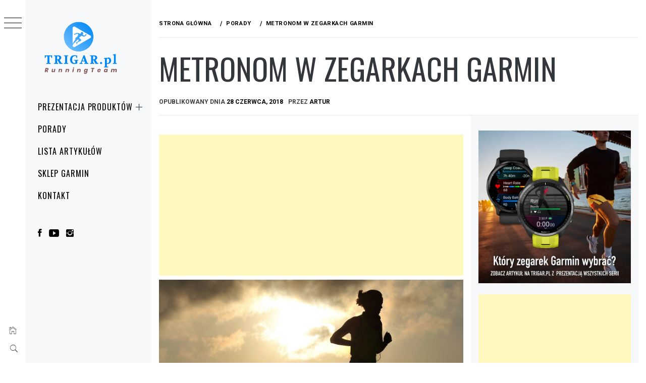

--- FILE ---
content_type: text/html; charset=UTF-8
request_url: https://running.trigar.pl/metronom-w-zegarkach-garmin/
body_size: 22912
content:
<!DOCTYPE html>
<html lang="pl-PL">
    <head>
        <meta charset="UTF-8">
        <meta name="viewport" content="width=device-width, initial-scale=1.0, maximum-scale=1.0, user-scalable=no" />
        <link rel="profile" href="https://gmpg.org/xfn/11">
                <style type="text/css">
                        body .primary-background,
            body button:hover,
            body button:focus,
            body input[type="button"]:hover,
            body input[type="reset"]:hover,
            body input[type="reset"]:focus,
            body input[type="submit"]:hover,
            body input[type="submit"]:focus,
            body .widget .social-widget-menu ul li,
            body .comments-area .comment-list .reply,
            body .slide-categories a:hover,
            body .slide-categories a:focus,
            body .widget .social-widget-menu ul li:hover a:before,
            body .widget .social-widget-menu ul li:focus a:before,
            body .ham,
            body .ham:before,
            body .ham:after,
            body .btn-load-more {
                background: #33363b;
            }

            body .entry-title,
            body .entry-title a {
                color: #33363b;

            }

                        body .secondary-background,
            body .wp-block-quote,
            body button,
            body input[type="button"],
            body input[type="reset"],
            body input[type="submit"],
            body .widget.widget_minimal_grid_tab_posts_widget ul.nav-tabs li.active a,
            body .widget.widget_minimal_grid_tab_posts_widget ul.nav-tabs > li > a:focus,
            body .widget.widget_minimal_grid_tab_posts_widget ul.nav-tabs > li > a:hover,
            body .author-info .author-social > a:hover,
            body .author-info .author-social > a:focus,
            body .widget .social-widget-menu ul li a:before,
            body .widget .social-widget-menu ul li:hover,
            body .widget .social-widget-menu ul li:focus,
            body .moretag,
            body .moretag,
            body .thememattic-search-icon:before,
            body .slide-categories a,
            body .search-button.active .thememattic-search-icon:before,
            body .search-button.active .thememattic-search-icon:after,
            body .btn-load-more:hover,
            body .btn-load-more:focus,
            body .menu-description{
                background: #ff2222;
            }

            body.woocommerce #content input.button.alt:hover,
            body.woocommerce #respond input#submit.alt:hover,
            body.woocommerce a.button.alt:hover,
            body.woocommerce button.button.alt:hover,
            body.woocommerce input.button.alt:hover,
            body.woocommerce-page #content input.button.alt:hover,
            body.woocommerce-page #respond input#submit.alt:hover,
            body.woocommerce-page a.button.alt:hover,
            body.woocommerce-page button.button.alt:hover,
            body.woocommerce-page input.button.alt:hover,
            body.woocommerce #content input.button,
            body.woocommerce #respond input#submit,
            body.woocommerce a.button,
            body.woocommerce button.button,
            body.woocommerce input.button,
            body.woocommerce-page #content input.button,
            body.woocommerce-page #respond input#submit,
            body.woocommerce-page a.button,
            body.woocommerce-page button.button,
            body.woocommerce-page input.button,
            body.woocommerce #respond input#submit.alt,
            body.woocommerce a.button.alt,
            body.woocommerce button.button.alt,
            body.woocommerce input.button.alt,
            body.woocommerce .site span.onsale:hover,
            body.woocommerce .site span.onsale:focus,
            body.woocommerce-active .site .widget .onsale:hover,
            body.woocommerce-active .site .widget .onsale:focus{
                background: #ff2222;
            }

            body .sticky header:before,
            body a:hover,
            body a:focus,
            body a:active,
            body .main-navigation .menu-wrapper > ul > li.current-menu-item > a,
            body .main-navigation .menu-wrapper > ul > li:hover > a,
            body .main-navigation .menu-wrapper > ul > li:focus > a,
            body .sidr a:hover,
            body .sidr a:focus,
            body .page-numbers.current {
                color: #ff2222;
            }

            body .ajax-loader,
            body .thememattic-search-icon:after {
                border-color: #ff2222 !important;
            }

                        body .section-recommended.section-bg {
                background: #f9e3d2;
            }

                        body .section-recommended.section-bg .home-full-grid-cat-section,
            body .section-recommended.section-bg .home-full-grid-cat-section a {
                color: #333;
            }

                        body,
            body .primary-font,
            body .site .site-title,
            body .section-title{
                font-family: Roboto !important;
            }

                        body .main-navigation #primary-menu li a,
            body h1, body h2, body h3, body h4, body h5, body h6,
            body .secondary-font,
            body .prime-excerpt,
            body blockquote,
            body.single .entry-content:before, .page .entry-content:before {
                font-family: Oswald !important;
            }

                        body .site-title {
                font-size: 25px !important;
            }

                        body, body button, body input, body select, body textarea, body p {
                font-size: 15px !important;
            }

                        body h1 {
                font-size: 32px;
            }

                        body h2,
            h2.entry-title {
                font-size: 26px;
            }

            body.woocommerce ul.products li.product .woocommerce-loop-category__title,
            body.woocommerce ul.products li.product .woocommerce-loop-product__title,
            body.woocommerce ul.products li.product h3{
                font-size: 26px;
            }
                        body h3 {
                font-size: 24px;
            }

                        body h4 {
                font-size: 18px;
            }

                        body h5 {
                font-size: 14px;
            }

                        body .masonry-grid.masonry-col article .entry-content,
            body .masonry-grid.masonry-col article .entry-content p {
                font-size: 15px !important;
            }

                        body .footer-widget-area {
                background: #000000;
            }

                        body .footer-widget-area,
            body .site-footer .widget-title,
            body .site-footer,
            body .site-footer a,
            body .site-footer a:visited {
                color: #fff4f4;
            }

                    </style>
        <meta name='robots' content='index, follow, max-image-preview:large, max-snippet:-1, max-video-preview:-1' />

	<!-- This site is optimized with the Yoast SEO plugin v26.5 - https://yoast.com/wordpress/plugins/seo/ -->
	<title>Metronom w zegarkach Garmin - Running.Trigar.pl</title>
	<link rel="canonical" href="https://running.trigar.pl/metronom-w-zegarkach-garmin/" />
	<meta property="og:locale" content="pl_PL" />
	<meta property="og:type" content="article" />
	<meta property="og:title" content="Metronom w zegarkach Garmin - Running.Trigar.pl" />
	<meta property="og:description" content="Garmin w swoich zegarkach pozwala nam na treningi z wykorzystaniem Metronomu. Umożliwia on osiągnięcie i utrzymanie odpowiadającego nam rytmu biegu, [&hellip;]" />
	<meta property="og:url" content="https://running.trigar.pl/metronom-w-zegarkach-garmin/" />
	<meta property="og:site_name" content="Running.Trigar.pl" />
	<meta property="article:published_time" content="2018-06-28T11:08:09+00:00" />
	<meta property="article:modified_time" content="2018-06-28T11:15:13+00:00" />
	<meta property="og:image" content="https://running.trigar.pl/wp-content/uploads/2018/06/garmin-metronom.jpg" />
	<meta property="og:image:width" content="1280" />
	<meta property="og:image:height" content="852" />
	<meta property="og:image:type" content="image/jpeg" />
	<meta name="author" content="Artur" />
	<meta name="twitter:card" content="summary_large_image" />
	<meta name="twitter:label1" content="Napisane przez" />
	<meta name="twitter:data1" content="Artur" />
	<meta name="twitter:label2" content="Szacowany czas czytania" />
	<meta name="twitter:data2" content="2 minuty" />
	<script type="application/ld+json" class="yoast-schema-graph">{"@context":"https://schema.org","@graph":[{"@type":"Article","@id":"https://running.trigar.pl/metronom-w-zegarkach-garmin/#article","isPartOf":{"@id":"https://running.trigar.pl/metronom-w-zegarkach-garmin/"},"author":{"name":"Artur","@id":"https://running.trigar.pl/#/schema/person/9b96eb929a1e38edafa9b0dfdbb6d739"},"headline":"Metronom w zegarkach Garmin","datePublished":"2018-06-28T11:08:09+00:00","dateModified":"2018-06-28T11:15:13+00:00","mainEntityOfPage":{"@id":"https://running.trigar.pl/metronom-w-zegarkach-garmin/"},"wordCount":454,"commentCount":1,"publisher":{"@id":"https://running.trigar.pl/#organization"},"image":{"@id":"https://running.trigar.pl/metronom-w-zegarkach-garmin/#primaryimage"},"thumbnailUrl":"https://running.trigar.pl/wp-content/uploads/2018/06/garmin-metronom.jpg","articleSection":["Porady"],"inLanguage":"pl-PL","potentialAction":[{"@type":"CommentAction","name":"Comment","target":["https://running.trigar.pl/metronom-w-zegarkach-garmin/#respond"]}]},{"@type":"WebPage","@id":"https://running.trigar.pl/metronom-w-zegarkach-garmin/","url":"https://running.trigar.pl/metronom-w-zegarkach-garmin/","name":"Metronom w zegarkach Garmin - Running.Trigar.pl","isPartOf":{"@id":"https://running.trigar.pl/#website"},"primaryImageOfPage":{"@id":"https://running.trigar.pl/metronom-w-zegarkach-garmin/#primaryimage"},"image":{"@id":"https://running.trigar.pl/metronom-w-zegarkach-garmin/#primaryimage"},"thumbnailUrl":"https://running.trigar.pl/wp-content/uploads/2018/06/garmin-metronom.jpg","datePublished":"2018-06-28T11:08:09+00:00","dateModified":"2018-06-28T11:15:13+00:00","breadcrumb":{"@id":"https://running.trigar.pl/metronom-w-zegarkach-garmin/#breadcrumb"},"inLanguage":"pl-PL","potentialAction":[{"@type":"ReadAction","target":["https://running.trigar.pl/metronom-w-zegarkach-garmin/"]}]},{"@type":"ImageObject","inLanguage":"pl-PL","@id":"https://running.trigar.pl/metronom-w-zegarkach-garmin/#primaryimage","url":"https://running.trigar.pl/wp-content/uploads/2018/06/garmin-metronom.jpg","contentUrl":"https://running.trigar.pl/wp-content/uploads/2018/06/garmin-metronom.jpg","width":1280,"height":852,"caption":"metronom-garmin"},{"@type":"BreadcrumbList","@id":"https://running.trigar.pl/metronom-w-zegarkach-garmin/#breadcrumb","itemListElement":[{"@type":"ListItem","position":1,"name":"Strona główna","item":"https://running.trigar.pl/"},{"@type":"ListItem","position":2,"name":"Metronom w zegarkach Garmin"}]},{"@type":"WebSite","@id":"https://running.trigar.pl/#website","url":"https://running.trigar.pl/","name":"Running.Trigar.pl","description":"","publisher":{"@id":"https://running.trigar.pl/#organization"},"potentialAction":[{"@type":"SearchAction","target":{"@type":"EntryPoint","urlTemplate":"https://running.trigar.pl/?s={search_term_string}"},"query-input":{"@type":"PropertyValueSpecification","valueRequired":true,"valueName":"search_term_string"}}],"inLanguage":"pl-PL"},{"@type":"Organization","@id":"https://running.trigar.pl/#organization","name":"Running.Trigar.pl","url":"https://running.trigar.pl/","logo":{"@type":"ImageObject","inLanguage":"pl-PL","@id":"https://running.trigar.pl/#/schema/logo/image/","url":"https://running.trigar.pl/wp-content/uploads/2019/03/Original_png_Running.png","contentUrl":"https://running.trigar.pl/wp-content/uploads/2019/03/Original_png_Running.png","width":300,"height":230,"caption":"Running.Trigar.pl"},"image":{"@id":"https://running.trigar.pl/#/schema/logo/image/"}},{"@type":"Person","@id":"https://running.trigar.pl/#/schema/person/9b96eb929a1e38edafa9b0dfdbb6d739","name":"Artur","image":{"@type":"ImageObject","inLanguage":"pl-PL","@id":"https://running.trigar.pl/#/schema/person/image/","url":"https://secure.gravatar.com/avatar/7f70a5e7988de93e0bbd46cc31417a8889348abfe8e7929feddaddc45c350cb9?s=96&d=wp_user_avatar&r=g","contentUrl":"https://secure.gravatar.com/avatar/7f70a5e7988de93e0bbd46cc31417a8889348abfe8e7929feddaddc45c350cb9?s=96&d=wp_user_avatar&r=g","caption":"Artur"},"url":"https://running.trigar.pl/author/artur/"}]}</script>
	<!-- / Yoast SEO plugin. -->


<link rel='dns-prefetch' href='//cdn.thememattic.com' />
<link rel='dns-prefetch' href='//www.googletagmanager.com' />
<link rel='dns-prefetch' href='//fonts.googleapis.com' />
<link rel='dns-prefetch' href='//netdna.bootstrapcdn.com' />
<link rel='dns-prefetch' href='//pagead2.googlesyndication.com' />
<link rel="alternate" type="application/rss+xml" title="Running.Trigar.pl &raquo; Kanał z wpisami" href="https://running.trigar.pl/feed/" />
<link rel="alternate" type="application/rss+xml" title="Running.Trigar.pl &raquo; Kanał z komentarzami" href="https://running.trigar.pl/comments/feed/" />
<link rel="alternate" type="application/rss+xml" title="Running.Trigar.pl &raquo; Metronom w zegarkach Garmin Kanał z komentarzami" href="https://running.trigar.pl/metronom-w-zegarkach-garmin/feed/" />
<link rel="alternate" title="oEmbed (JSON)" type="application/json+oembed" href="https://running.trigar.pl/wp-json/oembed/1.0/embed?url=https%3A%2F%2Frunning.trigar.pl%2Fmetronom-w-zegarkach-garmin%2F" />
<link rel="alternate" title="oEmbed (XML)" type="text/xml+oembed" href="https://running.trigar.pl/wp-json/oembed/1.0/embed?url=https%3A%2F%2Frunning.trigar.pl%2Fmetronom-w-zegarkach-garmin%2F&#038;format=xml" />
		<!-- This site uses the Google Analytics by MonsterInsights plugin v9.10.1 - Using Analytics tracking - https://www.monsterinsights.com/ -->
							<script src="//www.googletagmanager.com/gtag/js?id=G-EMKTRCPVMF"  data-cfasync="false" data-wpfc-render="false" type="text/javascript" async></script>
			<script data-cfasync="false" data-wpfc-render="false" type="text/javascript">
				var mi_version = '9.10.1';
				var mi_track_user = true;
				var mi_no_track_reason = '';
								var MonsterInsightsDefaultLocations = {"page_location":"https:\/\/running.trigar.pl\/metronom-w-zegarkach-garmin\/"};
								if ( typeof MonsterInsightsPrivacyGuardFilter === 'function' ) {
					var MonsterInsightsLocations = (typeof MonsterInsightsExcludeQuery === 'object') ? MonsterInsightsPrivacyGuardFilter( MonsterInsightsExcludeQuery ) : MonsterInsightsPrivacyGuardFilter( MonsterInsightsDefaultLocations );
				} else {
					var MonsterInsightsLocations = (typeof MonsterInsightsExcludeQuery === 'object') ? MonsterInsightsExcludeQuery : MonsterInsightsDefaultLocations;
				}

								var disableStrs = [
										'ga-disable-G-EMKTRCPVMF',
									];

				/* Function to detect opted out users */
				function __gtagTrackerIsOptedOut() {
					for (var index = 0; index < disableStrs.length; index++) {
						if (document.cookie.indexOf(disableStrs[index] + '=true') > -1) {
							return true;
						}
					}

					return false;
				}

				/* Disable tracking if the opt-out cookie exists. */
				if (__gtagTrackerIsOptedOut()) {
					for (var index = 0; index < disableStrs.length; index++) {
						window[disableStrs[index]] = true;
					}
				}

				/* Opt-out function */
				function __gtagTrackerOptout() {
					for (var index = 0; index < disableStrs.length; index++) {
						document.cookie = disableStrs[index] + '=true; expires=Thu, 31 Dec 2099 23:59:59 UTC; path=/';
						window[disableStrs[index]] = true;
					}
				}

				if ('undefined' === typeof gaOptout) {
					function gaOptout() {
						__gtagTrackerOptout();
					}
				}
								window.dataLayer = window.dataLayer || [];

				window.MonsterInsightsDualTracker = {
					helpers: {},
					trackers: {},
				};
				if (mi_track_user) {
					function __gtagDataLayer() {
						dataLayer.push(arguments);
					}

					function __gtagTracker(type, name, parameters) {
						if (!parameters) {
							parameters = {};
						}

						if (parameters.send_to) {
							__gtagDataLayer.apply(null, arguments);
							return;
						}

						if (type === 'event') {
														parameters.send_to = monsterinsights_frontend.v4_id;
							var hookName = name;
							if (typeof parameters['event_category'] !== 'undefined') {
								hookName = parameters['event_category'] + ':' + name;
							}

							if (typeof MonsterInsightsDualTracker.trackers[hookName] !== 'undefined') {
								MonsterInsightsDualTracker.trackers[hookName](parameters);
							} else {
								__gtagDataLayer('event', name, parameters);
							}
							
						} else {
							__gtagDataLayer.apply(null, arguments);
						}
					}

					__gtagTracker('js', new Date());
					__gtagTracker('set', {
						'developer_id.dZGIzZG': true,
											});
					if ( MonsterInsightsLocations.page_location ) {
						__gtagTracker('set', MonsterInsightsLocations);
					}
										__gtagTracker('config', 'G-EMKTRCPVMF', {"forceSSL":"true"} );
										window.gtag = __gtagTracker;										(function () {
						/* https://developers.google.com/analytics/devguides/collection/analyticsjs/ */
						/* ga and __gaTracker compatibility shim. */
						var noopfn = function () {
							return null;
						};
						var newtracker = function () {
							return new Tracker();
						};
						var Tracker = function () {
							return null;
						};
						var p = Tracker.prototype;
						p.get = noopfn;
						p.set = noopfn;
						p.send = function () {
							var args = Array.prototype.slice.call(arguments);
							args.unshift('send');
							__gaTracker.apply(null, args);
						};
						var __gaTracker = function () {
							var len = arguments.length;
							if (len === 0) {
								return;
							}
							var f = arguments[len - 1];
							if (typeof f !== 'object' || f === null || typeof f.hitCallback !== 'function') {
								if ('send' === arguments[0]) {
									var hitConverted, hitObject = false, action;
									if ('event' === arguments[1]) {
										if ('undefined' !== typeof arguments[3]) {
											hitObject = {
												'eventAction': arguments[3],
												'eventCategory': arguments[2],
												'eventLabel': arguments[4],
												'value': arguments[5] ? arguments[5] : 1,
											}
										}
									}
									if ('pageview' === arguments[1]) {
										if ('undefined' !== typeof arguments[2]) {
											hitObject = {
												'eventAction': 'page_view',
												'page_path': arguments[2],
											}
										}
									}
									if (typeof arguments[2] === 'object') {
										hitObject = arguments[2];
									}
									if (typeof arguments[5] === 'object') {
										Object.assign(hitObject, arguments[5]);
									}
									if ('undefined' !== typeof arguments[1].hitType) {
										hitObject = arguments[1];
										if ('pageview' === hitObject.hitType) {
											hitObject.eventAction = 'page_view';
										}
									}
									if (hitObject) {
										action = 'timing' === arguments[1].hitType ? 'timing_complete' : hitObject.eventAction;
										hitConverted = mapArgs(hitObject);
										__gtagTracker('event', action, hitConverted);
									}
								}
								return;
							}

							function mapArgs(args) {
								var arg, hit = {};
								var gaMap = {
									'eventCategory': 'event_category',
									'eventAction': 'event_action',
									'eventLabel': 'event_label',
									'eventValue': 'event_value',
									'nonInteraction': 'non_interaction',
									'timingCategory': 'event_category',
									'timingVar': 'name',
									'timingValue': 'value',
									'timingLabel': 'event_label',
									'page': 'page_path',
									'location': 'page_location',
									'title': 'page_title',
									'referrer' : 'page_referrer',
								};
								for (arg in args) {
																		if (!(!args.hasOwnProperty(arg) || !gaMap.hasOwnProperty(arg))) {
										hit[gaMap[arg]] = args[arg];
									} else {
										hit[arg] = args[arg];
									}
								}
								return hit;
							}

							try {
								f.hitCallback();
							} catch (ex) {
							}
						};
						__gaTracker.create = newtracker;
						__gaTracker.getByName = newtracker;
						__gaTracker.getAll = function () {
							return [];
						};
						__gaTracker.remove = noopfn;
						__gaTracker.loaded = true;
						window['__gaTracker'] = __gaTracker;
					})();
									} else {
										console.log("");
					(function () {
						function __gtagTracker() {
							return null;
						}

						window['__gtagTracker'] = __gtagTracker;
						window['gtag'] = __gtagTracker;
					})();
									}
			</script>
							<!-- / Google Analytics by MonsterInsights -->
		<style id='wp-img-auto-sizes-contain-inline-css' type='text/css'>
img:is([sizes=auto i],[sizes^="auto," i]){contain-intrinsic-size:3000px 1500px}
/*# sourceURL=wp-img-auto-sizes-contain-inline-css */
</style>
<style id='wp-emoji-styles-inline-css' type='text/css'>

	img.wp-smiley, img.emoji {
		display: inline !important;
		border: none !important;
		box-shadow: none !important;
		height: 1em !important;
		width: 1em !important;
		margin: 0 0.07em !important;
		vertical-align: -0.1em !important;
		background: none !important;
		padding: 0 !important;
	}
/*# sourceURL=wp-emoji-styles-inline-css */
</style>
<style id='wp-block-library-inline-css' type='text/css'>
:root{--wp-block-synced-color:#7a00df;--wp-block-synced-color--rgb:122,0,223;--wp-bound-block-color:var(--wp-block-synced-color);--wp-editor-canvas-background:#ddd;--wp-admin-theme-color:#007cba;--wp-admin-theme-color--rgb:0,124,186;--wp-admin-theme-color-darker-10:#006ba1;--wp-admin-theme-color-darker-10--rgb:0,107,160.5;--wp-admin-theme-color-darker-20:#005a87;--wp-admin-theme-color-darker-20--rgb:0,90,135;--wp-admin-border-width-focus:2px}@media (min-resolution:192dpi){:root{--wp-admin-border-width-focus:1.5px}}.wp-element-button{cursor:pointer}:root .has-very-light-gray-background-color{background-color:#eee}:root .has-very-dark-gray-background-color{background-color:#313131}:root .has-very-light-gray-color{color:#eee}:root .has-very-dark-gray-color{color:#313131}:root .has-vivid-green-cyan-to-vivid-cyan-blue-gradient-background{background:linear-gradient(135deg,#00d084,#0693e3)}:root .has-purple-crush-gradient-background{background:linear-gradient(135deg,#34e2e4,#4721fb 50%,#ab1dfe)}:root .has-hazy-dawn-gradient-background{background:linear-gradient(135deg,#faaca8,#dad0ec)}:root .has-subdued-olive-gradient-background{background:linear-gradient(135deg,#fafae1,#67a671)}:root .has-atomic-cream-gradient-background{background:linear-gradient(135deg,#fdd79a,#004a59)}:root .has-nightshade-gradient-background{background:linear-gradient(135deg,#330968,#31cdcf)}:root .has-midnight-gradient-background{background:linear-gradient(135deg,#020381,#2874fc)}:root{--wp--preset--font-size--normal:16px;--wp--preset--font-size--huge:42px}.has-regular-font-size{font-size:1em}.has-larger-font-size{font-size:2.625em}.has-normal-font-size{font-size:var(--wp--preset--font-size--normal)}.has-huge-font-size{font-size:var(--wp--preset--font-size--huge)}.has-text-align-center{text-align:center}.has-text-align-left{text-align:left}.has-text-align-right{text-align:right}.has-fit-text{white-space:nowrap!important}#end-resizable-editor-section{display:none}.aligncenter{clear:both}.items-justified-left{justify-content:flex-start}.items-justified-center{justify-content:center}.items-justified-right{justify-content:flex-end}.items-justified-space-between{justify-content:space-between}.screen-reader-text{border:0;clip-path:inset(50%);height:1px;margin:-1px;overflow:hidden;padding:0;position:absolute;width:1px;word-wrap:normal!important}.screen-reader-text:focus{background-color:#ddd;clip-path:none;color:#444;display:block;font-size:1em;height:auto;left:5px;line-height:normal;padding:15px 23px 14px;text-decoration:none;top:5px;width:auto;z-index:100000}html :where(.has-border-color){border-style:solid}html :where([style*=border-top-color]){border-top-style:solid}html :where([style*=border-right-color]){border-right-style:solid}html :where([style*=border-bottom-color]){border-bottom-style:solid}html :where([style*=border-left-color]){border-left-style:solid}html :where([style*=border-width]){border-style:solid}html :where([style*=border-top-width]){border-top-style:solid}html :where([style*=border-right-width]){border-right-style:solid}html :where([style*=border-bottom-width]){border-bottom-style:solid}html :where([style*=border-left-width]){border-left-style:solid}html :where(img[class*=wp-image-]){height:auto;max-width:100%}:where(figure){margin:0 0 1em}html :where(.is-position-sticky){--wp-admin--admin-bar--position-offset:var(--wp-admin--admin-bar--height,0px)}@media screen and (max-width:600px){html :where(.is-position-sticky){--wp-admin--admin-bar--position-offset:0px}}

/*# sourceURL=wp-block-library-inline-css */
</style><style id='wp-block-image-inline-css' type='text/css'>
.wp-block-image>a,.wp-block-image>figure>a{display:inline-block}.wp-block-image img{box-sizing:border-box;height:auto;max-width:100%;vertical-align:bottom}@media not (prefers-reduced-motion){.wp-block-image img.hide{visibility:hidden}.wp-block-image img.show{animation:show-content-image .4s}}.wp-block-image[style*=border-radius] img,.wp-block-image[style*=border-radius]>a{border-radius:inherit}.wp-block-image.has-custom-border img{box-sizing:border-box}.wp-block-image.aligncenter{text-align:center}.wp-block-image.alignfull>a,.wp-block-image.alignwide>a{width:100%}.wp-block-image.alignfull img,.wp-block-image.alignwide img{height:auto;width:100%}.wp-block-image .aligncenter,.wp-block-image .alignleft,.wp-block-image .alignright,.wp-block-image.aligncenter,.wp-block-image.alignleft,.wp-block-image.alignright{display:table}.wp-block-image .aligncenter>figcaption,.wp-block-image .alignleft>figcaption,.wp-block-image .alignright>figcaption,.wp-block-image.aligncenter>figcaption,.wp-block-image.alignleft>figcaption,.wp-block-image.alignright>figcaption{caption-side:bottom;display:table-caption}.wp-block-image .alignleft{float:left;margin:.5em 1em .5em 0}.wp-block-image .alignright{float:right;margin:.5em 0 .5em 1em}.wp-block-image .aligncenter{margin-left:auto;margin-right:auto}.wp-block-image :where(figcaption){margin-bottom:1em;margin-top:.5em}.wp-block-image.is-style-circle-mask img{border-radius:9999px}@supports ((-webkit-mask-image:none) or (mask-image:none)) or (-webkit-mask-image:none){.wp-block-image.is-style-circle-mask img{border-radius:0;-webkit-mask-image:url('data:image/svg+xml;utf8,<svg viewBox="0 0 100 100" xmlns="http://www.w3.org/2000/svg"><circle cx="50" cy="50" r="50"/></svg>');mask-image:url('data:image/svg+xml;utf8,<svg viewBox="0 0 100 100" xmlns="http://www.w3.org/2000/svg"><circle cx="50" cy="50" r="50"/></svg>');mask-mode:alpha;-webkit-mask-position:center;mask-position:center;-webkit-mask-repeat:no-repeat;mask-repeat:no-repeat;-webkit-mask-size:contain;mask-size:contain}}:root :where(.wp-block-image.is-style-rounded img,.wp-block-image .is-style-rounded img){border-radius:9999px}.wp-block-image figure{margin:0}.wp-lightbox-container{display:flex;flex-direction:column;position:relative}.wp-lightbox-container img{cursor:zoom-in}.wp-lightbox-container img:hover+button{opacity:1}.wp-lightbox-container button{align-items:center;backdrop-filter:blur(16px) saturate(180%);background-color:#5a5a5a40;border:none;border-radius:4px;cursor:zoom-in;display:flex;height:20px;justify-content:center;opacity:0;padding:0;position:absolute;right:16px;text-align:center;top:16px;width:20px;z-index:100}@media not (prefers-reduced-motion){.wp-lightbox-container button{transition:opacity .2s ease}}.wp-lightbox-container button:focus-visible{outline:3px auto #5a5a5a40;outline:3px auto -webkit-focus-ring-color;outline-offset:3px}.wp-lightbox-container button:hover{cursor:pointer;opacity:1}.wp-lightbox-container button:focus{opacity:1}.wp-lightbox-container button:focus,.wp-lightbox-container button:hover,.wp-lightbox-container button:not(:hover):not(:active):not(.has-background){background-color:#5a5a5a40;border:none}.wp-lightbox-overlay{box-sizing:border-box;cursor:zoom-out;height:100vh;left:0;overflow:hidden;position:fixed;top:0;visibility:hidden;width:100%;z-index:100000}.wp-lightbox-overlay .close-button{align-items:center;cursor:pointer;display:flex;justify-content:center;min-height:40px;min-width:40px;padding:0;position:absolute;right:calc(env(safe-area-inset-right) + 16px);top:calc(env(safe-area-inset-top) + 16px);z-index:5000000}.wp-lightbox-overlay .close-button:focus,.wp-lightbox-overlay .close-button:hover,.wp-lightbox-overlay .close-button:not(:hover):not(:active):not(.has-background){background:none;border:none}.wp-lightbox-overlay .lightbox-image-container{height:var(--wp--lightbox-container-height);left:50%;overflow:hidden;position:absolute;top:50%;transform:translate(-50%,-50%);transform-origin:top left;width:var(--wp--lightbox-container-width);z-index:9999999999}.wp-lightbox-overlay .wp-block-image{align-items:center;box-sizing:border-box;display:flex;height:100%;justify-content:center;margin:0;position:relative;transform-origin:0 0;width:100%;z-index:3000000}.wp-lightbox-overlay .wp-block-image img{height:var(--wp--lightbox-image-height);min-height:var(--wp--lightbox-image-height);min-width:var(--wp--lightbox-image-width);width:var(--wp--lightbox-image-width)}.wp-lightbox-overlay .wp-block-image figcaption{display:none}.wp-lightbox-overlay button{background:none;border:none}.wp-lightbox-overlay .scrim{background-color:#fff;height:100%;opacity:.9;position:absolute;width:100%;z-index:2000000}.wp-lightbox-overlay.active{visibility:visible}@media not (prefers-reduced-motion){.wp-lightbox-overlay.active{animation:turn-on-visibility .25s both}.wp-lightbox-overlay.active img{animation:turn-on-visibility .35s both}.wp-lightbox-overlay.show-closing-animation:not(.active){animation:turn-off-visibility .35s both}.wp-lightbox-overlay.show-closing-animation:not(.active) img{animation:turn-off-visibility .25s both}.wp-lightbox-overlay.zoom.active{animation:none;opacity:1;visibility:visible}.wp-lightbox-overlay.zoom.active .lightbox-image-container{animation:lightbox-zoom-in .4s}.wp-lightbox-overlay.zoom.active .lightbox-image-container img{animation:none}.wp-lightbox-overlay.zoom.active .scrim{animation:turn-on-visibility .4s forwards}.wp-lightbox-overlay.zoom.show-closing-animation:not(.active){animation:none}.wp-lightbox-overlay.zoom.show-closing-animation:not(.active) .lightbox-image-container{animation:lightbox-zoom-out .4s}.wp-lightbox-overlay.zoom.show-closing-animation:not(.active) .lightbox-image-container img{animation:none}.wp-lightbox-overlay.zoom.show-closing-animation:not(.active) .scrim{animation:turn-off-visibility .4s forwards}}@keyframes show-content-image{0%{visibility:hidden}99%{visibility:hidden}to{visibility:visible}}@keyframes turn-on-visibility{0%{opacity:0}to{opacity:1}}@keyframes turn-off-visibility{0%{opacity:1;visibility:visible}99%{opacity:0;visibility:visible}to{opacity:0;visibility:hidden}}@keyframes lightbox-zoom-in{0%{transform:translate(calc((-100vw + var(--wp--lightbox-scrollbar-width))/2 + var(--wp--lightbox-initial-left-position)),calc(-50vh + var(--wp--lightbox-initial-top-position))) scale(var(--wp--lightbox-scale))}to{transform:translate(-50%,-50%) scale(1)}}@keyframes lightbox-zoom-out{0%{transform:translate(-50%,-50%) scale(1);visibility:visible}99%{visibility:visible}to{transform:translate(calc((-100vw + var(--wp--lightbox-scrollbar-width))/2 + var(--wp--lightbox-initial-left-position)),calc(-50vh + var(--wp--lightbox-initial-top-position))) scale(var(--wp--lightbox-scale));visibility:hidden}}
/*# sourceURL=https://running.trigar.pl/wp-includes/blocks/image/style.min.css */
</style>
<style id='global-styles-inline-css' type='text/css'>
:root{--wp--preset--aspect-ratio--square: 1;--wp--preset--aspect-ratio--4-3: 4/3;--wp--preset--aspect-ratio--3-4: 3/4;--wp--preset--aspect-ratio--3-2: 3/2;--wp--preset--aspect-ratio--2-3: 2/3;--wp--preset--aspect-ratio--16-9: 16/9;--wp--preset--aspect-ratio--9-16: 9/16;--wp--preset--color--black: #000000;--wp--preset--color--cyan-bluish-gray: #abb8c3;--wp--preset--color--white: #ffffff;--wp--preset--color--pale-pink: #f78da7;--wp--preset--color--vivid-red: #cf2e2e;--wp--preset--color--luminous-vivid-orange: #ff6900;--wp--preset--color--luminous-vivid-amber: #fcb900;--wp--preset--color--light-green-cyan: #7bdcb5;--wp--preset--color--vivid-green-cyan: #00d084;--wp--preset--color--pale-cyan-blue: #8ed1fc;--wp--preset--color--vivid-cyan-blue: #0693e3;--wp--preset--color--vivid-purple: #9b51e0;--wp--preset--gradient--vivid-cyan-blue-to-vivid-purple: linear-gradient(135deg,rgb(6,147,227) 0%,rgb(155,81,224) 100%);--wp--preset--gradient--light-green-cyan-to-vivid-green-cyan: linear-gradient(135deg,rgb(122,220,180) 0%,rgb(0,208,130) 100%);--wp--preset--gradient--luminous-vivid-amber-to-luminous-vivid-orange: linear-gradient(135deg,rgb(252,185,0) 0%,rgb(255,105,0) 100%);--wp--preset--gradient--luminous-vivid-orange-to-vivid-red: linear-gradient(135deg,rgb(255,105,0) 0%,rgb(207,46,46) 100%);--wp--preset--gradient--very-light-gray-to-cyan-bluish-gray: linear-gradient(135deg,rgb(238,238,238) 0%,rgb(169,184,195) 100%);--wp--preset--gradient--cool-to-warm-spectrum: linear-gradient(135deg,rgb(74,234,220) 0%,rgb(151,120,209) 20%,rgb(207,42,186) 40%,rgb(238,44,130) 60%,rgb(251,105,98) 80%,rgb(254,248,76) 100%);--wp--preset--gradient--blush-light-purple: linear-gradient(135deg,rgb(255,206,236) 0%,rgb(152,150,240) 100%);--wp--preset--gradient--blush-bordeaux: linear-gradient(135deg,rgb(254,205,165) 0%,rgb(254,45,45) 50%,rgb(107,0,62) 100%);--wp--preset--gradient--luminous-dusk: linear-gradient(135deg,rgb(255,203,112) 0%,rgb(199,81,192) 50%,rgb(65,88,208) 100%);--wp--preset--gradient--pale-ocean: linear-gradient(135deg,rgb(255,245,203) 0%,rgb(182,227,212) 50%,rgb(51,167,181) 100%);--wp--preset--gradient--electric-grass: linear-gradient(135deg,rgb(202,248,128) 0%,rgb(113,206,126) 100%);--wp--preset--gradient--midnight: linear-gradient(135deg,rgb(2,3,129) 0%,rgb(40,116,252) 100%);--wp--preset--font-size--small: 13px;--wp--preset--font-size--medium: 20px;--wp--preset--font-size--large: 36px;--wp--preset--font-size--x-large: 42px;--wp--preset--spacing--20: 0.44rem;--wp--preset--spacing--30: 0.67rem;--wp--preset--spacing--40: 1rem;--wp--preset--spacing--50: 1.5rem;--wp--preset--spacing--60: 2.25rem;--wp--preset--spacing--70: 3.38rem;--wp--preset--spacing--80: 5.06rem;--wp--preset--shadow--natural: 6px 6px 9px rgba(0, 0, 0, 0.2);--wp--preset--shadow--deep: 12px 12px 50px rgba(0, 0, 0, 0.4);--wp--preset--shadow--sharp: 6px 6px 0px rgba(0, 0, 0, 0.2);--wp--preset--shadow--outlined: 6px 6px 0px -3px rgb(255, 255, 255), 6px 6px rgb(0, 0, 0);--wp--preset--shadow--crisp: 6px 6px 0px rgb(0, 0, 0);}:where(.is-layout-flex){gap: 0.5em;}:where(.is-layout-grid){gap: 0.5em;}body .is-layout-flex{display: flex;}.is-layout-flex{flex-wrap: wrap;align-items: center;}.is-layout-flex > :is(*, div){margin: 0;}body .is-layout-grid{display: grid;}.is-layout-grid > :is(*, div){margin: 0;}:where(.wp-block-columns.is-layout-flex){gap: 2em;}:where(.wp-block-columns.is-layout-grid){gap: 2em;}:where(.wp-block-post-template.is-layout-flex){gap: 1.25em;}:where(.wp-block-post-template.is-layout-grid){gap: 1.25em;}.has-black-color{color: var(--wp--preset--color--black) !important;}.has-cyan-bluish-gray-color{color: var(--wp--preset--color--cyan-bluish-gray) !important;}.has-white-color{color: var(--wp--preset--color--white) !important;}.has-pale-pink-color{color: var(--wp--preset--color--pale-pink) !important;}.has-vivid-red-color{color: var(--wp--preset--color--vivid-red) !important;}.has-luminous-vivid-orange-color{color: var(--wp--preset--color--luminous-vivid-orange) !important;}.has-luminous-vivid-amber-color{color: var(--wp--preset--color--luminous-vivid-amber) !important;}.has-light-green-cyan-color{color: var(--wp--preset--color--light-green-cyan) !important;}.has-vivid-green-cyan-color{color: var(--wp--preset--color--vivid-green-cyan) !important;}.has-pale-cyan-blue-color{color: var(--wp--preset--color--pale-cyan-blue) !important;}.has-vivid-cyan-blue-color{color: var(--wp--preset--color--vivid-cyan-blue) !important;}.has-vivid-purple-color{color: var(--wp--preset--color--vivid-purple) !important;}.has-black-background-color{background-color: var(--wp--preset--color--black) !important;}.has-cyan-bluish-gray-background-color{background-color: var(--wp--preset--color--cyan-bluish-gray) !important;}.has-white-background-color{background-color: var(--wp--preset--color--white) !important;}.has-pale-pink-background-color{background-color: var(--wp--preset--color--pale-pink) !important;}.has-vivid-red-background-color{background-color: var(--wp--preset--color--vivid-red) !important;}.has-luminous-vivid-orange-background-color{background-color: var(--wp--preset--color--luminous-vivid-orange) !important;}.has-luminous-vivid-amber-background-color{background-color: var(--wp--preset--color--luminous-vivid-amber) !important;}.has-light-green-cyan-background-color{background-color: var(--wp--preset--color--light-green-cyan) !important;}.has-vivid-green-cyan-background-color{background-color: var(--wp--preset--color--vivid-green-cyan) !important;}.has-pale-cyan-blue-background-color{background-color: var(--wp--preset--color--pale-cyan-blue) !important;}.has-vivid-cyan-blue-background-color{background-color: var(--wp--preset--color--vivid-cyan-blue) !important;}.has-vivid-purple-background-color{background-color: var(--wp--preset--color--vivid-purple) !important;}.has-black-border-color{border-color: var(--wp--preset--color--black) !important;}.has-cyan-bluish-gray-border-color{border-color: var(--wp--preset--color--cyan-bluish-gray) !important;}.has-white-border-color{border-color: var(--wp--preset--color--white) !important;}.has-pale-pink-border-color{border-color: var(--wp--preset--color--pale-pink) !important;}.has-vivid-red-border-color{border-color: var(--wp--preset--color--vivid-red) !important;}.has-luminous-vivid-orange-border-color{border-color: var(--wp--preset--color--luminous-vivid-orange) !important;}.has-luminous-vivid-amber-border-color{border-color: var(--wp--preset--color--luminous-vivid-amber) !important;}.has-light-green-cyan-border-color{border-color: var(--wp--preset--color--light-green-cyan) !important;}.has-vivid-green-cyan-border-color{border-color: var(--wp--preset--color--vivid-green-cyan) !important;}.has-pale-cyan-blue-border-color{border-color: var(--wp--preset--color--pale-cyan-blue) !important;}.has-vivid-cyan-blue-border-color{border-color: var(--wp--preset--color--vivid-cyan-blue) !important;}.has-vivid-purple-border-color{border-color: var(--wp--preset--color--vivid-purple) !important;}.has-vivid-cyan-blue-to-vivid-purple-gradient-background{background: var(--wp--preset--gradient--vivid-cyan-blue-to-vivid-purple) !important;}.has-light-green-cyan-to-vivid-green-cyan-gradient-background{background: var(--wp--preset--gradient--light-green-cyan-to-vivid-green-cyan) !important;}.has-luminous-vivid-amber-to-luminous-vivid-orange-gradient-background{background: var(--wp--preset--gradient--luminous-vivid-amber-to-luminous-vivid-orange) !important;}.has-luminous-vivid-orange-to-vivid-red-gradient-background{background: var(--wp--preset--gradient--luminous-vivid-orange-to-vivid-red) !important;}.has-very-light-gray-to-cyan-bluish-gray-gradient-background{background: var(--wp--preset--gradient--very-light-gray-to-cyan-bluish-gray) !important;}.has-cool-to-warm-spectrum-gradient-background{background: var(--wp--preset--gradient--cool-to-warm-spectrum) !important;}.has-blush-light-purple-gradient-background{background: var(--wp--preset--gradient--blush-light-purple) !important;}.has-blush-bordeaux-gradient-background{background: var(--wp--preset--gradient--blush-bordeaux) !important;}.has-luminous-dusk-gradient-background{background: var(--wp--preset--gradient--luminous-dusk) !important;}.has-pale-ocean-gradient-background{background: var(--wp--preset--gradient--pale-ocean) !important;}.has-electric-grass-gradient-background{background: var(--wp--preset--gradient--electric-grass) !important;}.has-midnight-gradient-background{background: var(--wp--preset--gradient--midnight) !important;}.has-small-font-size{font-size: var(--wp--preset--font-size--small) !important;}.has-medium-font-size{font-size: var(--wp--preset--font-size--medium) !important;}.has-large-font-size{font-size: var(--wp--preset--font-size--large) !important;}.has-x-large-font-size{font-size: var(--wp--preset--font-size--x-large) !important;}
/*# sourceURL=global-styles-inline-css */
</style>

<style id='classic-theme-styles-inline-css' type='text/css'>
/*! This file is auto-generated */
.wp-block-button__link{color:#fff;background-color:#32373c;border-radius:9999px;box-shadow:none;text-decoration:none;padding:calc(.667em + 2px) calc(1.333em + 2px);font-size:1.125em}.wp-block-file__button{background:#32373c;color:#fff;text-decoration:none}
/*# sourceURL=/wp-includes/css/classic-themes.min.css */
</style>
<link rel='stylesheet' id='responsive-lightbox-swipebox-css' href='https://running.trigar.pl/wp-content/plugins/responsive-lightbox/assets/swipebox/swipebox.min.css?ver=1.5.2' type='text/css' media='all' />
<link rel='stylesheet' id='ionicons-css' href='https://running.trigar.pl/wp-content/themes/minimal-grid/assets/lib/ionicons/css/ionicons.min.css?ver=6.9' type='text/css' media='all' />
<link rel='stylesheet' id='bootstrap-css' href='https://running.trigar.pl/wp-content/themes/minimal-grid/assets/lib/bootstrap/css/bootstrap.min.css?ver=6.9' type='text/css' media='all' />
<link rel='stylesheet' id='magnific-popup-css' href='https://running.trigar.pl/wp-content/themes/minimal-grid/assets/lib/magnific-popup/magnific-popup.css?ver=6.9' type='text/css' media='all' />
<link rel='stylesheet' id='slick-css' href='https://running.trigar.pl/wp-content/themes/minimal-grid/assets/lib/slick/css/slick.min.css?ver=6.9' type='text/css' media='all' />
<link rel='stylesheet' id='mediaelement-css' href='https://running.trigar.pl/wp-includes/js/mediaelement/mediaelementplayer-legacy.min.css?ver=4.2.17' type='text/css' media='all' />
<link rel='stylesheet' id='wp-mediaelement-css' href='https://running.trigar.pl/wp-includes/js/mediaelement/wp-mediaelement.min.css?ver=6.9' type='text/css' media='all' />
<link rel='stylesheet' id='minimal-grid-style-css' href='https://running.trigar.pl/wp-content/themes/minimal-grid/style.css?ver=6.9' type='text/css' media='all' />
<style id='minimal-grid-style-inline-css' type='text/css'>

			.post-navigation .nav-previous { background-image: url(https://running.trigar.pl/wp-content/uploads/2018/06/woman-run-235.jpg); }
			.post-navigation .nav-previous .post-title, .post-navigation .nav-previous a:hover .post-title, .post-navigation .nav-previous .meta-nav { color: #fff; }
			.post-navigation .nav-previous a:before { background-color: rgba(0, 0, 0, 0.4); }
		
			.post-navigation .nav-next { background-image: url(https://running.trigar.pl/wp-content/uploads/2018/06/fenix-glonass.jpg); border-top: 0; }
			.post-navigation .nav-next .post-title, .post-navigation .nav-next a:hover .post-title, .post-navigation .nav-next .meta-nav { color: #fff; }
			.post-navigation .nav-next a:before { background-color: rgba(0, 0, 0, 0.4); }
		
/*# sourceURL=minimal-grid-style-inline-css */
</style>
<link rel='stylesheet' id='minimal-grid-google-fonts-css' href='https://fonts.googleapis.com/css?family=Roboto:300,300i,400,400i,500,700|Oswald:400,300,700' type='text/css' media='all' />
<link rel='stylesheet' id='fontawesome-css' href='//netdna.bootstrapcdn.com/font-awesome/3.2.1/css/font-awesome.min.css?ver=1.3.9' type='text/css' media='all' />
<link rel='stylesheet' id='__EPYT__style-css' href='https://running.trigar.pl/wp-content/plugins/youtube-embed-plus/styles/ytprefs.min.css?ver=14.2.3.2' type='text/css' media='all' />
<style id='__EPYT__style-inline-css' type='text/css'>

                .epyt-gallery-thumb {
                        width: 33.333%;
                }
                
/*# sourceURL=__EPYT__style-inline-css */
</style>
		<style>
			/* Accessible for screen readers but hidden from view */
			.fa-hidden { position:absolute; left:-10000px; top:auto; width:1px; height:1px; overflow:hidden; }
			.rtl .fa-hidden { left:10000px; }
			.fa-showtext { margin-right: 5px; }
		</style>
		<script type="text/javascript" src="https://running.trigar.pl/wp-content/plugins/google-analytics-for-wordpress/assets/js/frontend-gtag.min.js?ver=9.10.1" id="monsterinsights-frontend-script-js" async="async" data-wp-strategy="async"></script>
<script data-cfasync="false" data-wpfc-render="false" type="text/javascript" id='monsterinsights-frontend-script-js-extra'>/* <![CDATA[ */
var monsterinsights_frontend = {"js_events_tracking":"true","download_extensions":"doc,pdf,ppt,zip,xls,docx,pptx,xlsx","inbound_paths":"[]","home_url":"https:\/\/running.trigar.pl","hash_tracking":"false","v4_id":"G-EMKTRCPVMF"};/* ]]> */
</script>
<script type="text/javascript" src="https://running.trigar.pl/wp-includes/js/jquery/jquery.min.js?ver=3.7.1" id="jquery-core-js"></script>
<script type="text/javascript" src="https://running.trigar.pl/wp-includes/js/jquery/jquery-migrate.min.js?ver=3.4.1" id="jquery-migrate-js"></script>
<script type="text/javascript" src="https://running.trigar.pl/wp-content/plugins/responsive-lightbox/assets/swipebox/jquery.swipebox.min.js?ver=1.5.2" id="responsive-lightbox-swipebox-js"></script>
<script type="text/javascript" src="https://running.trigar.pl/wp-includes/js/underscore.min.js?ver=1.13.7" id="underscore-js"></script>
<script type="text/javascript" src="https://running.trigar.pl/wp-content/plugins/responsive-lightbox/assets/infinitescroll/infinite-scroll.pkgd.min.js?ver=4.0.1" id="responsive-lightbox-infinite-scroll-js"></script>
<script type="text/javascript" id="responsive-lightbox-js-before">
/* <![CDATA[ */
var rlArgs = {"script":"swipebox","selector":"lightbox","customEvents":"","activeGalleries":true,"animation":true,"hideCloseButtonOnMobile":false,"removeBarsOnMobile":false,"hideBars":true,"hideBarsDelay":5000,"videoMaxWidth":1080,"useSVG":true,"loopAtEnd":false,"woocommerce_gallery":false,"ajaxurl":"https:\/\/running.trigar.pl\/wp-admin\/admin-ajax.php","nonce":"adcd1e9b49","preview":false,"postId":1549,"scriptExtension":false};

//# sourceURL=responsive-lightbox-js-before
/* ]]> */
</script>
<script type="text/javascript" src="https://running.trigar.pl/wp-content/plugins/responsive-lightbox/js/front.js?ver=2.5.5" id="responsive-lightbox-js"></script>

<!-- Fragment znacznika Google (gtag.js) dodany przez Site Kit -->
<!-- Fragment Google Analytics dodany przez Site Kit -->
<script type="text/javascript" src="https://www.googletagmanager.com/gtag/js?id=GT-NNZCPP4" id="google_gtagjs-js" async></script>
<script type="text/javascript" id="google_gtagjs-js-after">
/* <![CDATA[ */
window.dataLayer = window.dataLayer || [];function gtag(){dataLayer.push(arguments);}
gtag("set","linker",{"domains":["running.trigar.pl"]});
gtag("js", new Date());
gtag("set", "developer_id.dZTNiMT", true);
gtag("config", "GT-NNZCPP4");
//# sourceURL=google_gtagjs-js-after
/* ]]> */
</script>
<script type="text/javascript" id="__ytprefs__-js-extra">
/* <![CDATA[ */
var _EPYT_ = {"ajaxurl":"https://running.trigar.pl/wp-admin/admin-ajax.php","security":"66e2a7b2d1","gallery_scrolloffset":"20","eppathtoscripts":"https://running.trigar.pl/wp-content/plugins/youtube-embed-plus/scripts/","eppath":"https://running.trigar.pl/wp-content/plugins/youtube-embed-plus/","epresponsiveselector":"[\"iframe.__youtube_prefs_widget__\"]","epdovol":"1","version":"14.2.3.2","evselector":"iframe.__youtube_prefs__[src], iframe[src*=\"youtube.com/embed/\"], iframe[src*=\"youtube-nocookie.com/embed/\"]","ajax_compat":"","maxres_facade":"eager","ytapi_load":"light","pause_others":"","stopMobileBuffer":"1","facade_mode":"","not_live_on_channel":""};
//# sourceURL=__ytprefs__-js-extra
/* ]]> */
</script>
<script type="text/javascript" src="https://running.trigar.pl/wp-content/plugins/youtube-embed-plus/scripts/ytprefs.min.js?ver=14.2.3.2" id="__ytprefs__-js"></script>
<link rel="https://api.w.org/" href="https://running.trigar.pl/wp-json/" /><link rel="alternate" title="JSON" type="application/json" href="https://running.trigar.pl/wp-json/wp/v2/posts/1549" /><link rel="EditURI" type="application/rsd+xml" title="RSD" href="https://running.trigar.pl/xmlrpc.php?rsd" />
<meta name="generator" content="WordPress 6.9" />
<link rel='shortlink' href='https://running.trigar.pl/?p=1549' />
<meta name="generator" content="Site Kit by Google 1.167.0" /><link rel="pingback" href="https://running.trigar.pl/xmlrpc.php">
<!-- Znaczniki meta Google AdSense dodane przez Site Kit -->
<meta name="google-adsense-platform-account" content="ca-host-pub-2644536267352236">
<meta name="google-adsense-platform-domain" content="sitekit.withgoogle.com">
<!-- Zakończ dodawanie meta znaczników Google AdSense przez Site Kit -->
		<style type="text/css">
					.site-title,
			.site-description {
				position: absolute;
				clip: rect(1px, 1px, 1px, 1px);
			}
				</style>
		
<!-- Fragment Google AdSense dodany przez Site Kit -->
<script type="text/javascript" async="async" src="https://pagead2.googlesyndication.com/pagead/js/adsbygoogle.js?client=ca-pub-0989356103222448&amp;host=ca-host-pub-2644536267352236" crossorigin="anonymous"></script>

<!-- Zakończ fragment Google AdSense dodany przez Site Kit -->
<script async src="https://pagead2.googlesyndication.com/pagead/js/adsbygoogle.js?client=ca-pub-0989356103222448"
     crossorigin="anonymous"></script><link rel="icon" href="https://running.trigar.pl/wp-content/uploads/2017/03/cropped-RunningTeam-32x32.png" sizes="32x32" />
<link rel="icon" href="https://running.trigar.pl/wp-content/uploads/2017/03/cropped-RunningTeam-192x192.png" sizes="192x192" />
<link rel="apple-touch-icon" href="https://running.trigar.pl/wp-content/uploads/2017/03/cropped-RunningTeam-180x180.png" />
<meta name="msapplication-TileImage" content="https://running.trigar.pl/wp-content/uploads/2017/03/cropped-RunningTeam-270x270.png" />
		<style type="text/css" id="wp-custom-css">
			.widget-title:before {
	background-color: #ffffff;
}
.icon-search:before {
content: "";
}
.nav-right-options li {
display: inline-block;
vertical-align: top;
}
.ion-ios-search {
	margin-top: -20px;
}		</style>
		    </head>
<body data-rsssl=1 class="wp-singular post-template-default single single-post postid-1549 single-format-standard wp-custom-logo wp-theme-minimal-grid extended-menu thememattic-full-layout ">



    <div class="preloader">
        <div class="loader-wrapper">
            <div id="loader"></div>
        </div>
    </div>


    <aside id="thememattic-aside" class="aside-panel">
        <div class="menu-mobile">
            <div class="trigger-nav">
                <div class="trigger-icon nav-toogle menu-mobile-toogle">
                    <a class="trigger-icon" href="javascript:void(0)">
                        <span class="icon-bar top"></span>
                        <span class="icon-bar middle"></span>
                        <span class="icon-bar bottom"></span>
                    </a>
                </div>
            </div>
            <div class="trigger-nav-right">
                <ul class="nav-right-options">
                    <li>
                        <span class="icon-search">
                            <i class="thememattic-icon ion-ios-search"></i>
                        </span>
                    </li>
                    <li>
                        <a class="site-logo site-logo-mobile" href="https://running.trigar.pl">
                            <i class="thememattic-icon ion-ios-home-outline"></i>
                        </a>
                    </li>
                </ul>
            </div>
        </div>

        <div class="aside-menu">
            <div class="nav-panel">
                <div class="trigger-nav">
                    <div class="trigger-icon trigger-icon-wraper nav-toogle nav-panel-toogle">
                        <a class="trigger-icon" href="javascript:void(0)">
                            <span class="icon-bar top"></span>
                            <span class="icon-bar middle"></span>
                            <span class="icon-bar bottom"></span>
                        </a>
                    </div>
                </div>
                <div class="asidepanel-icon">
                    <div class="asidepanel-icon__item">
                        <div class="contact-icons">
                            <a class="" href="https://running.trigar.pl">
                                <i class="thememattic-icon ion-ios-home-outline"></i>
                            </a>
                        </div>
                    </div>

                    <div class="asidepanel-icon__item">
                        <div class="contact-icons">
                        <span class="icon-search">
                            <i class="thememattic-icon ion-ios-search"></i>
                        </span>
                        </div>
                    </div>
                                    </div>
            </div>
            <div class="menu-panel">
                <div class="menu-panel-wrapper">
                    <div class="site-branding">
                        <a href="https://running.trigar.pl/" class="custom-logo-link" rel="home"><img width="300" height="230" src="https://running.trigar.pl/wp-content/uploads/2019/03/Original_png_Running.png" class="custom-logo" alt="Logo Running Trigar" decoding="async" fetchpriority="high" /></a>                            <p class="site-title"><a href="https://running.trigar.pl/"
                                                     rel="home">Running.Trigar.pl</a></p>
                                            </div>
                    <div class="thememattic-navigation">
                        <nav id="site-navigation" class="main-navigation">
                            <span class="toggle-menu" aria-controls="primary-menu" aria-expanded="false">
                                 <span class="screen-reader-text">
                                    Menu główne                                </span>
                                <i class="ham"></i>
                            </span>
                            <div class="menu-wrapper"><ul id="primary-menu" class="menu"><li id="menu-item-715" class="menu-item menu-item-type-taxonomy menu-item-object-category menu-item-has-children menu-item-715"><a href="https://running.trigar.pl/category/recenzje/">Prezentacja produktów</a>
<ul class="sub-menu">
	<li id="menu-item-2520" class="menu-item menu-item-type-post_type menu-item-object-post menu-item-2520"><a href="https://running.trigar.pl/garmin-tactix-delta-prezentacja-zegarka/">Garmin Tactix Delta</a></li>
	<li id="menu-item-909" class="menu-item menu-item-type-post_type menu-item-object-page menu-item-909"><a href="https://running.trigar.pl/garmin-fenix-5/">Garmin Fenix 5</a></li>
	<li id="menu-item-2144" class="menu-item menu-item-type-post_type menu-item-object-post menu-item-2144"><a href="https://running.trigar.pl/prezentacja-garmin-tactix-charlie/">Garmin Tactix Charlie</a></li>
	<li id="menu-item-2143" class="menu-item menu-item-type-post_type menu-item-object-post menu-item-2143"><a href="https://running.trigar.pl/garmin-forerunner-645-music-prezentacja-zegarka/">Garmin Forerunner 645 Music</a></li>
	<li id="menu-item-2471" class="menu-item menu-item-type-post_type menu-item-object-post menu-item-2471"><a href="https://running.trigar.pl/garmin-forerunner-245-recenzja-zegarka-dla-biegaczy/">Garmin Forerunner 245</a></li>
	<li id="menu-item-1793" class="menu-item menu-item-type-post_type menu-item-object-post menu-item-1793"><a href="https://running.trigar.pl/garmin-vivoactive-3-prezentacja-zegarka/">Garmin Vivoactive 3</a></li>
</ul>
</li>
<li id="menu-item-768" class="menu-item menu-item-type-taxonomy menu-item-object-category current-post-ancestor current-menu-parent current-post-parent menu-item-768"><a href="https://running.trigar.pl/category/aktualnosci-porady/">Porady</a></li>
<li id="menu-item-1016" class="menu-item menu-item-type-post_type menu-item-object-page menu-item-1016"><a href="https://running.trigar.pl/lista-artykulow/">Lista artykułów</a></li>
<li id="menu-item-452" class="menu-item menu-item-type-custom menu-item-object-custom menu-item-452"><a href="https://trigar.pl">Sklep Garmin</a></li>
<li id="menu-item-285" class="menu-item menu-item-type-custom menu-item-object-custom menu-item-285"><a href="https://running.trigar.pl/kontakt">Kontakt</a></li>
</ul></div>                        </nav><!-- #site-navigation -->
                                                    <div class="header-social-icon hidden-xs">
                                <div class="social-icons">
                                    <div class="menu-social-container"><ul id="social-menu" class=""><li id="menu-item-109" class="menu-item menu-item-type-custom menu-item-object-custom social-icon facebook menu-item-109"><a href="https://web.facebook.com/Trigar-Running-Team-391353887891927/"><span><i class='icon-2x icon-facebook '></i><span class='fa-hidden'>Facebook</span></span></a></li>
<li id="menu-item-111" class="menu-item menu-item-type-custom menu-item-object-custom social-icon youtube menu-item-111"><a href="https://www.youtube.com/channel/UCqk-Y5KwwKFGI79DEdN0iMg"><span><i class='icon-2x icon-youtube '></i><span class='fa-hidden'>YouTube</span></span></a></li>
<li id="menu-item-112" class="menu-item menu-item-type-custom menu-item-object-custom social-icon instagram menu-item-112"><a href="https://www.instagram.com/trigar.pl/"><span><i class='icon-2x icon-instagram '></i><span class='fa-hidden'>Instagram</span></span></a></li>
</ul></div>                                </div>
                            </div>
                                            </div>
                </div>

                                    <div class="header-image-overlay"></div>
                            </div>
        </div>
    </aside>

<div id="page" class="site">
    <a class="skip-link screen-reader-text" href="#content">Przejdź do treści</a>
    <div class="popup-search">
        <div class="table-align">
            <div class="table-align-cell">
                <form role="search" method="get" class="search-form" action="https://running.trigar.pl/">
				<label>
					<span class="screen-reader-text">Szukaj:</span>
					<input type="search" class="search-field" placeholder="Szukaj &hellip;" value="" name="s" />
				</label>
				<input type="submit" class="search-submit" value="Szukaj" />
			</form>            </div>
        </div>
        <div class="close-popup"></div>
    </div>


    <div id="content" class="site-content">
                    <header class="inner-banner">

                <div class="primary-font thememattic-breadcrumb">
                    <div role="navigation" aria-label="Okruszki" class="breadcrumb-trail breadcrumbs" itemprop="breadcrumb"><ul class="trail-items" itemscope itemtype="http://schema.org/BreadcrumbList"><meta name="numberOfItems" content="3" /><meta name="itemListOrder" content="Ascending" /><li itemprop="itemListElement" itemscope itemtype="http://schema.org/ListItem" class="trail-item trail-begin"><a href="https://running.trigar.pl/" rel="home" itemprop="item"><span itemprop="name">Strona główna</span></a><meta itemprop="position" content="1" /></li><li itemprop="itemListElement" itemscope itemtype="http://schema.org/ListItem" class="trail-item"><a href="https://running.trigar.pl/category/aktualnosci-porady/" itemprop="item"><span itemprop="name">Porady</span></a><meta itemprop="position" content="2" /></li><li itemprop="itemListElement" itemscope itemtype="http://schema.org/ListItem" class="trail-item trail-end"><a href="https://running.trigar.pl/metronom-w-zegarkach-garmin/" itemprop="item"><span itemprop="name">Metronom w zegarkach Garmin</span></a><meta itemprop="position" content="3" /></li></ul></div>                </div>


                <h1 class="entry-title">Metronom w zegarkach Garmin</h1>                                    <div class="entry-header">
                        <div class="entry-meta">
                            <span class="posted-on">Opublikowany dnia <a href="https://running.trigar.pl/metronom-w-zegarkach-garmin/" rel="bookmark"><time class="entry-date published" datetime="2018-06-28T11:08:09+00:00">28 czerwca, 2018</time><time class="updated" datetime="2018-06-28T11:15:13+00:00">28 czerwca, 2018</time></a></span><span class="byline"> przez <span class="author vcard"><a class="url fn n" href="https://running.trigar.pl/author/artur/">Artur</a></span></span>                        </div>
                    </div>
                
            </header>
            
        <div class="content-inner-wrapper">
	<div id="primary" class="content-area">
		<main id="main" class="site-main">

		<div class='code-block code-block-2' style='margin: 8px auto; text-align: center; display: block; clear: both;'>
<script async src="https://pagead2.googlesyndication.com/pagead/js/adsbygoogle.js?client=ca-pub-0989356103222448"
     crossorigin="anonymous"></script>
<!-- Poziomo -->
<ins class="adsbygoogle"
     style="display:block"
     data-ad-client="ca-pub-0989356103222448"
     data-ad-slot="2014711591"
     data-ad-format="auto"
     data-full-width-responsive="true"></ins>
<script>
     (adsbygoogle = window.adsbygoogle || []).push({});
</script></div>
<article id="post-1549" class="post-1549 post type-post status-publish format-standard has-post-thumbnail hentry category-aktualnosci-porady">
        <div class="single-post">
                    <div class="thememattic-featured-image post-thumb">
                    <img width="1280" height="852" src="https://running.trigar.pl/wp-content/uploads/2018/06/garmin-metronom.jpg" class="attachment-full size-full wp-post-image" alt="metronom-garmin" decoding="async" srcset="https://running.trigar.pl/wp-content/uploads/2018/06/garmin-metronom.jpg 1280w, https://running.trigar.pl/wp-content/uploads/2018/06/garmin-metronom-300x200.jpg 300w, https://running.trigar.pl/wp-content/uploads/2018/06/garmin-metronom-768x511.jpg 768w, https://running.trigar.pl/wp-content/uploads/2018/06/garmin-metronom-1024x682.jpg 1024w" sizes="(max-width: 1280px) 100vw, 1280px" /> 
                                </div>
            <div class="entry-content" data-initials="G"><p>Garmin w swoich zegarkach pozwala nam na treningi z wykorzystaniem Metronomu. Umożliwia on osiągnięcie i utrzymanie odpowiadającego nam rytmu biegu, czyli ilości kroków stawianych na minutę. Pomimo, iż nie jest to jedyny czynnik sprawiający, że biegamy szybciej to warto zwrócić na niego uwagę i nad nim popracować, a funkcja metronomu w zegarkach Garmin zdecydowaniem nam to ułatwi.</p>
<h5>Dodawanie metronomu do aktywności</h5>
<p>Aby dodać funkcję metronomu do wybranej przez nas aktywności należy wejść z poziomu menu zegarka do ustawień danej aktywności. W tym celu wykonujemy następujące czynności:</p>
<ul>
<li>Menu (Trzymamy środkowy lewy przycisk zegarka) -&gt; Ustawienia -&gt; Aktywności i Aplikacji</li>
<li>Wybrać aktywność -&gt; Ustawienia (wybrana aktywność)</li>
</ul>
<figure id="attachment_1553" aria-describedby="caption-attachment-1553" style="width: 960px" class="wp-caption aligncenter"><img decoding="async" class="wp-image-1553 size-full" src="https://running.trigar.pl/wp-content/uploads/2018/06/m1.png" alt="" width="960" height="240" srcset="https://running.trigar.pl/wp-content/uploads/2018/06/m1.png 960w, https://running.trigar.pl/wp-content/uploads/2018/06/m1-300x75.png 300w, https://running.trigar.pl/wp-content/uploads/2018/06/m1-768x192.png 768w" sizes="(max-width: 960px) 100vw, 960px" /><figcaption id="caption-attachment-1553" class="wp-caption-text">Wejście w ustawienia aktywności</figcaption></figure>
<ul>
<li>Metronom -&gt; Stan (zmienić z wyłączone na włączone)
<p><figure id="attachment_1555" aria-describedby="caption-attachment-1555" style="width: 479px" class="wp-caption aligncenter"><img decoding="async" class="wp-image-1555 size-full" src="https://running.trigar.pl/wp-content/uploads/2018/06/m2.png" alt="" width="479" height="240" srcset="https://running.trigar.pl/wp-content/uploads/2018/06/m2.png 479w, https://running.trigar.pl/wp-content/uploads/2018/06/m2-300x150.png 300w" sizes="(max-width: 479px) 100vw, 479px" /><figcaption id="caption-attachment-1555" class="wp-caption-text">Ustawienia metronomu</figcaption></figure></li>
</ul>
<p>Po włączeniu metronomu w ustawieniach możemy skonfigurować takie właściwości jak:</p>
<ul>
<li>Uderzenia/min &#8211; od 10 do 240 &#8211; w zależności od aktywności (w Biegu domyślnie możemy ustawić 120-240, w innych wartość minimalna ulega zmianie),</li>
<li>Częstotliwość alertów &#8211; urządzenie w trakcie aktywności będzie w wybrany nas sposób (poniżej) informować co 1-6 uderzeń,</li>
<li>Dźwięki &#8211; Sposób powiadomienia o uderzeniach, dostępne opcje to Wibracja, Dźwięk oraz Dźwięk i Wibracja.</li>
</ul>
<figure id="attachment_1554" aria-describedby="caption-attachment-1554" style="width: 960px" class="wp-caption aligncenter"><img loading="lazy" decoding="async" class="size-full wp-image-1554" src="https://running.trigar.pl/wp-content/uploads/2018/06/m3.png" alt="" width="960" height="240" srcset="https://running.trigar.pl/wp-content/uploads/2018/06/m3.png 960w, https://running.trigar.pl/wp-content/uploads/2018/06/m3-300x75.png 300w, https://running.trigar.pl/wp-content/uploads/2018/06/m3-768x192.png 768w" sizes="auto, (max-width: 960px) 100vw, 960px" /><figcaption id="caption-attachment-1554" class="wp-caption-text">Szczegółowe ustawienia metronomu.</figcaption></figure>
<p>Po skonfigurowaniu odpowiadającego nam metronomu możemy jeszcze go sprawdzić wybierając opcję podgląd. Jeżeli wszystko jest gotowe to możemy cofnąć urządzenie do ekranu głównego zegarka (tarcza z godziną). Ustawienia metronomu zostały zapisane dla danej aktywności. Teraz wystarczy ją już tylko uruchomić i rozpocząć bieg w odpowiednim rytmie.</p>
<h5>Zegarki z funkcją metronomu</h5>
<p>Poniżej przedstawiamy zegarki marki Garmin, które posiadają tryb metronomu:</p>
<ul>
<li><a href="https://trigar.pl/garmin-forerunner-645">Forerunner 645</a></li>
<li><a href="https://trigar.pl/pl/c/Forerunner-735XT/451">Forerunner 735xt</a></li>
<li><a href="https://trigar.pl/forerunner935">Forerunner 935</a></li>
<li><a href="https://trigar.pl/garminfenix5">Fenix 5/5x/5s</a></li>
<li><a href="https://www.trigar.pl/garmin-fenix-5-plus" target="_blank" rel="noopener">Fenix 5 Plus</a></li>
<li><a href="https://trigar.pl/garmin-tactix-charlie">Tactix Charlie</a></li>
</ul>
<h5>Aplikacja metronom w sklepie Connect IQ</h5>
<p>Jeżeli posiadany przez nas zegarek nie posiada funkcji metronomu to można sprawdzić czy <a href="https://apps.garmin.com/en-US/apps/72612f8d-b248-432d-a7c7-03b8dea29f34#0">ta aplikacja</a> jest kompatybilna z naszym urządzeniem. <strong>UWAGA! </strong>W przypadku tej aplikacji nie ma możliwości uruchomienia jej równocześnie z aktywnością biegu.</p>
<p style="text-align: center;"><img loading="lazy" decoding="async" class="aligncenter size-full wp-image-1636" src="https://running.trigar.pl/wp-content/uploads/2018/06/metronom-aplikacja.jpeg" alt="metronom garmin" width="400" height="400" srcset="https://running.trigar.pl/wp-content/uploads/2018/06/metronom-aplikacja.jpeg 400w, https://running.trigar.pl/wp-content/uploads/2018/06/metronom-aplikacja-150x150.jpeg 150w, https://running.trigar.pl/wp-content/uploads/2018/06/metronom-aplikacja-300x300.jpeg 300w" sizes="auto, (max-width: 400px) 100vw, 400px" /></p>
<p>&nbsp;</p>
<p>Pomimo braku funkcji metronomu inne zegarki Garmina pokażą nam informację o rytmie, niemniej wymagać to będzie spojrzenia na zegarek i sprawdzenia tego samodzielnie podczas gdy metronom będzie sygnalizować rytm w wybrany przez nas sposób.</p>
<p>Zainteresowanych zakupem zegarków sportowych Garmin, które posiadającymi funkcję metronomu (i nie tylko 🙂 ) zapraszamy do <a href="https://trigar.pl/kontakt-trigar">salonów firmowych</a> lub  sklepu internetowego <a href="https://trigar.pl/">TRIGAR.pl</a></p>
</div>            <footer class="entry-footer">
            <div class="entry-meta">
                <span class="cat-links"> <span class="thememattic-icon ion-ios-folder-outline"></span><a href="https://running.trigar.pl/category/aktualnosci-porady/" rel="category tag">Porady</a></span>            </div>
        </footer><!-- .entry-footer -->
        </div>
</article>                        <section id="related-articles" class="page-section">
                                                            <header class="related-header">
                                    <h3 class="related-title">
                                        Powiązane artykuły                                    </h3>
                                </header>
                                                            <div class="entry-content">
                                <div class="row">
                                                                            <div class="col-sm-4">
                                            <div class="related-articles-wrapper">
                                                                                                    <div class="primary-background border-overlay">
                                                        <a href="https://running.trigar.pl/garmin-fenix-podswietlenie-tarczy/" class="bg-image bg-image-1">
                                                            <img width="1200" height="798" src="https://running.trigar.pl/wp-content/uploads/2018/05/podswietlenie-garmin-fenix.jpg" class="attachment-1367 size-1367 wp-post-image" alt="garmin fenix podswietlenie" medium="" decoding="async" loading="lazy" srcset="https://running.trigar.pl/wp-content/uploads/2018/05/podswietlenie-garmin-fenix.jpg 1200w, https://running.trigar.pl/wp-content/uploads/2018/05/podswietlenie-garmin-fenix-300x200.jpg 300w, https://running.trigar.pl/wp-content/uploads/2018/05/podswietlenie-garmin-fenix-768x511.jpg 768w, https://running.trigar.pl/wp-content/uploads/2018/05/podswietlenie-garmin-fenix-1024x681.jpg 1024w" sizes="auto, (max-width: 1200px) 100vw, 1200px" />                                                        </a>
                                                    </div>
                                                                                                <div class="related-article-title">
                                                    <h4 class="primary-font">
                                                        <a href="https://running.trigar.pl/garmin-fenix-podswietlenie-tarczy/">Garmin Fenix &#8211; podświetlenie tarczy</a>
                                                    </h4>
                                                </div><!-- .related-article-title -->
                                            </div>
                                        </div>
                                                                            <div class="col-sm-4">
                                            <div class="related-articles-wrapper">
                                                                                                    <div class="primary-background border-overlay">
                                                        <a href="https://running.trigar.pl/prog-mleczanowy-jak-wykorzystac-go-w-treningu/" class="bg-image bg-image-1">
                                                            <img width="1000" height="600" src="https://running.trigar.pl/wp-content/uploads/2025/05/LT_main.webp" class="attachment-3387 size-3387 wp-post-image" alt="Próg mleczanowy Garmin" medium="" decoding="async" loading="lazy" srcset="https://running.trigar.pl/wp-content/uploads/2025/05/LT_main.webp 1000w, https://running.trigar.pl/wp-content/uploads/2025/05/LT_main-300x180.webp 300w, https://running.trigar.pl/wp-content/uploads/2025/05/LT_main-768x461.webp 768w, https://running.trigar.pl/wp-content/uploads/2025/05/LT_main-480x288.webp 480w" sizes="auto, (max-width: 1000px) 100vw, 1000px" />                                                        </a>
                                                    </div>
                                                                                                <div class="related-article-title">
                                                    <h4 class="primary-font">
                                                        <a href="https://running.trigar.pl/prog-mleczanowy-jak-wykorzystac-go-w-treningu/">Próg mleczanowy &#8211; jak wykorzystać go w treningu?</a>
                                                    </h4>
                                                </div><!-- .related-article-title -->
                                            </div>
                                        </div>
                                                                            <div class="col-sm-4">
                                            <div class="related-articles-wrapper">
                                                                                                    <div class="primary-background border-overlay">
                                                        <a href="https://running.trigar.pl/garmin-forerunner-645-music/" class="bg-image bg-image-1">
                                                            <img width="1280" height="830" src="https://running.trigar.pl/wp-content/uploads/2018/01/FR645_tlo.jpg" class="attachment-811 size-811 wp-post-image" alt="Garmin Forerunner 645" medium="" decoding="async" loading="lazy" srcset="https://running.trigar.pl/wp-content/uploads/2018/01/FR645_tlo.jpg 1280w, https://running.trigar.pl/wp-content/uploads/2018/01/FR645_tlo-300x195.jpg 300w, https://running.trigar.pl/wp-content/uploads/2018/01/FR645_tlo-768x498.jpg 768w, https://running.trigar.pl/wp-content/uploads/2018/01/FR645_tlo-1024x664.jpg 1024w" sizes="auto, (max-width: 1280px) 100vw, 1280px" />                                                        </a>
                                                    </div>
                                                                                                <div class="related-article-title">
                                                    <h4 class="primary-font">
                                                        <a href="https://running.trigar.pl/garmin-forerunner-645-music/">Garmin Forerunner 645 &#8211; zegarek z odtwarzaczem muzyki</a>
                                                    </h4>
                                                </div><!-- .related-article-title -->
                                            </div>
                                        </div>
                                                                    </div>
                            </div><!-- .entry-content-->
                        </section>
                    
	<nav class="navigation post-navigation" aria-label="Wpisy">
		<h2 class="screen-reader-text">Nawigacja wpisu</h2>
		<div class="nav-links"><div class="nav-previous"><a href="https://running.trigar.pl/bezposrednie-porownanie-aktywnosci-garmin-connect/" rel="prev"><span class="meta-nav" aria-hidden="true">Poprzedni</span> <span class="screen-reader-text">Poprzedni wpis:</span> <span class="post-title">Bezpośrednie porównanie aktywności w Garmin Connect</span></a></div><div class="nav-next"><a href="https://running.trigar.pl/pomiar-z-uzyciem-gps-oraz-gpsglonass/" rel="next"><span class="meta-nav" aria-hidden="true">Następne</span> <span class="screen-reader-text">Następny post:</span> <span class="post-title">Pomiar z użyciem GPS oraz GPS+GLONASS</span></a></div></div>
	</nav>
<div id="comments" class="comments-area">

			<h2 class="comments-title">
			1 komentarz do &ldquo;<span>Metronom w zegarkach Garmin</span>&rdquo;		</h2><!-- .comments-title -->

		
		<ol class="comment-list">
			<li>
<div class='code-block code-block-1' style='margin: 8px auto; text-align: center; display: block; clear: both;'>
<script async src="https://pagead2.googlesyndication.com/pagead/js/adsbygoogle.js?client=ca-pub-0989356103222448"
     crossorigin="anonymous"></script>
<!-- Poziomo -->
<ins class="adsbygoogle"
     style="display:block"
     data-ad-client="ca-pub-0989356103222448"
     data-ad-slot="2014711591"
     data-ad-format="auto"
     data-full-width-responsive="true"></ins>
<script>
     (adsbygoogle = window.adsbygoogle || []).push({});
</script></div>
</li>
		<li id="comment-673" class="pingback even thread-even depth-1">
			<div class="comment-body">
				Pingback: <a href="http://fenixworld.pl/encyklopedia-fenixa-5-plus-przeglad-wszystkich-funkcji-zegarka/" class="url" rel="ugc external nofollow">Encyklopedia Fenixa 5 PLUS - przegląd wszystkich funkcji zegarka - FenixWorld.pl</a> 			</div>
		</li><!-- #comment-## -->
		</ol><!-- .comment-list -->

			<div id="respond" class="comment-respond">
		<h3 id="reply-title" class="comment-reply-title">Dodaj komentarz <small><a rel="nofollow" id="cancel-comment-reply-link" href="/metronom-w-zegarkach-garmin/#respond" style="display:none;">Anuluj pisanie odpowiedzi</a></small></h3><form action="https://running.trigar.pl/wp-comments-post.php" method="post" id="commentform" class="comment-form"><p class="comment-notes"><span id="email-notes">Twój adres e-mail nie zostanie opublikowany.</span> <span class="required-field-message">Wymagane pola są oznaczone <span class="required">*</span></span></p><p class="comment-form-comment"><label for="comment">Komentarz <span class="required">*</span></label> <textarea id="comment" name="comment" cols="45" rows="8" maxlength="65525" required></textarea></p><p class="comment-form-author"><label for="author">Nazwa <span class="required">*</span></label> <input id="author" name="author" type="text" value="" size="30" maxlength="245" autocomplete="name" required /></p>
<p class="comment-form-email"><label for="email">Adres e-mail <span class="required">*</span></label> <input id="email" name="email" type="email" value="" size="30" maxlength="100" aria-describedby="email-notes" autocomplete="email" required /></p>
<p class="comment-form-url"><label for="url">Witryna internetowa</label> <input id="url" name="url" type="url" value="" size="30" maxlength="200" autocomplete="url" /></p>
<p class="form-submit"><input name="submit" type="submit" id="submit" class="submit" value="Komentarz wpisu" /> <input type='hidden' name='comment_post_ID' value='1549' id='comment_post_ID' />
<input type='hidden' name='comment_parent' id='comment_parent' value='0' />
</p><p style="display: none;"><input type="hidden" id="akismet_comment_nonce" name="akismet_comment_nonce" value="b7c0ebb586" /></p><p style="display: none !important;" class="akismet-fields-container" data-prefix="ak_"><label>&#916;<textarea name="ak_hp_textarea" cols="45" rows="8" maxlength="100"></textarea></label><input type="hidden" id="ak_js_1" name="ak_js" value="203"/><script>document.getElementById( "ak_js_1" ).setAttribute( "value", ( new Date() ).getTime() );</script></p></form>	</div><!-- #respond -->
	
</div><!-- #comments -->

		</main><!-- #main -->
	</div><!-- #primary -->


<aside id="secondary" class="widget-area">
    <div class="theiaStickySidebar">
		<div class="sidebar-bg">
			<div id="block-3" class="widget widget_block widget_media_image">
<figure class="wp-block-image size-full"><a href="https://trigar.pl/jaki-zegarek-garmin-wybrac-2021" target="_blank" rel=" noreferrer noopener"><img loading="lazy" decoding="async" width="700" height="700" src="https://running.trigar.pl/wp-content/uploads/2024/04/GARMIN-zegarek-blog.webp" alt="" class="wp-image-3012" srcset="https://running.trigar.pl/wp-content/uploads/2024/04/GARMIN-zegarek-blog.webp 700w, https://running.trigar.pl/wp-content/uploads/2024/04/GARMIN-zegarek-blog-300x300.webp 300w, https://running.trigar.pl/wp-content/uploads/2024/04/GARMIN-zegarek-blog-150x150.webp 150w, https://running.trigar.pl/wp-content/uploads/2024/04/GARMIN-zegarek-blog-480x480.webp 480w" sizes="auto, (max-width: 700px) 100vw, 700px" /></a></figure>
</div><div id="block-5" class="widget widget_block"><script async src="https://pagead2.googlesyndication.com/pagead/js/adsbygoogle.js?client=ca-pub-0989356103222448"
     crossorigin="anonymous"></script>
<!-- Kwadrat - kolumna boczna -->
<ins class="adsbygoogle"
     style="display:block"
     data-ad-client="ca-pub-0989356103222448"
     data-ad-slot="6052677887"
     data-ad-format="auto"
     data-full-width-responsive="true"></ins>
<script>
     (adsbygoogle = window.adsbygoogle || []).push({});
</script></div>		</div>
	</div>
</aside><!-- #secondary -->
</div>

<footer id="colophon" class="site-footer">
            <div class="footer-widget-area">
            <div class="row row-collapse">
                                            <div class="col-md-4">
                            <div id="text-22" class="widget widget_text"><h2 class="widget-title">Running.trigar.pl</h2>			<div class="textwidget"><p>Blog running.trigar.pl to miejsce, w którym przedstawiamy praktyczne zastosowanie urządzeń treningowych marki Garmin. Na naszej stronie znajdziecie recenzje najnowszych zegarków amerykańskiego lidera rynku GPS. Seria Garmin Fenix, czy Garmin Forerunner nie mają przed nami tajemnic.</p>
</div>
		</div>                        </div>
                                                                <div class="col-md-4">
                            <div id="text-21" class="widget widget_text"><h2 class="widget-title">Salony TRIGAR.pl</h2>			<div class="textwidget"><p>Zastanawiasz się nad zakupem urządzenia marki Garmin, ale chciałbyś obejrzeć dany produkt na żywo? Zapraszamy do naszych salonów firmowych w <strong><a href="https://www.trigar.pl/gdzie-kupic-garmin" target="_blank" rel="noopener">Poznaniu</a>, <a href="https://www.trigar.pl/gdzie-kupic-garmin" target="_blank" rel="noopener">Wrocławiu</a>, <a href="https://www.trigar.pl/gdzie-kupic-garmin" target="_blank" rel="noopener">Gdańsku</a>, <a href="https://www.trigar.pl/gdzie-kupic-garmin" target="_blank" rel="noopener">Krakowie</a>, <a href="https://www.trigar.pl/gdzie-kupic-garmin" target="_blank" rel="noopener">Warszawie, </a><a href="https://www.trigar.pl/gdzie-kupic-garmin" target="_blank" rel="noopener">Białymstoku i Łodzi</a>.</strong></p>
</div>
		</div>                        </div>
                                                                <div class="col-md-4">
                            
		<div id="recent-posts-5" class="widget widget_recent_entries">
		<h2 class="widget-title">Najnowsze wpisy</h2>
		<ul>
											<li>
					<a href="https://running.trigar.pl/najlepsze-sluchawki-shokz-do-biegania-w-2025-roku/">Najlepsze słuchawki Shokz do biegania w 2025 roku</a>
									</li>
											<li>
					<a href="https://running.trigar.pl/bieganie-zima-jak-trenowac-bezpiecznie-i-skutecznie/">Bieganie zimą &#8211; Jak trenować bezpiecznie i skutecznie?</a>
									</li>
											<li>
					<a href="https://running.trigar.pl/jak-zaczac-biegac-z-garmin-wskazowki-dla-poczatkujacych/">Jak zacząć biegać z Garmin? Wskazówki dla początkujących</a>
									</li>
											<li>
					<a href="https://running.trigar.pl/trening-triathlonowy-z-garmin-latwiej-niz-myslisz/">Trening triathlonowy z Garmin &#8211; łatwiej niż myślisz!</a>
									</li>
											<li>
					<a href="https://running.trigar.pl/trening-beztlenowy-z-garmin-klucz-do-szybkosci/">Trening beztlenowy z Garmin &#8211; klucz do szybkości</a>
									</li>
					</ul>

		</div>                        </div>
                                    </div>
        </div>
    
            <div class="site-copyright">
            <span>Prawa autorskie &copy; Wszelkie prawa zastrzeżone.</span>
            Motyw <a href="https://www.thememattic.com/theme/minimal-grid/" target = "_blank" rel="designer">Minimal Grid</a> zrobiony przez <a href="https://thememattic.com/" target = "_blank" rel="designer">Thememattic</a>        </div>
    </footer>
</div>
</div>


<a id="scroll-up" class="secondary-background"><i class="ion-ios-arrow-up"></i></a>
<script type="speculationrules">
{"prefetch":[{"source":"document","where":{"and":[{"href_matches":"/*"},{"not":{"href_matches":["/wp-*.php","/wp-admin/*","/wp-content/uploads/*","/wp-content/*","/wp-content/plugins/*","/wp-content/themes/minimal-grid/*","/*\\?(.+)"]}},{"not":{"selector_matches":"a[rel~=\"nofollow\"]"}},{"not":{"selector_matches":".no-prefetch, .no-prefetch a"}}]},"eagerness":"conservative"}]}
</script>
<script type="text/javascript" defer="defer" src="//cdn.thememattic.com/?product=minimal_grid&amp;version=1765605668&amp;ver=6.9" id="minimal_grid-free-license-validation-js"></script>
<script type="text/javascript" src="https://running.trigar.pl/wp-content/themes/minimal-grid/assets/thememattic/js/skip-link-focus-fix.js?ver=20151215" id="minimal-grid-skip-link-focus-fix-js"></script>
<script type="text/javascript" src="https://running.trigar.pl/wp-content/themes/minimal-grid/assets/lib/bootstrap/js/bootstrap.min.js?ver=6.9" id="jquery-bootstrap-js"></script>
<script type="text/javascript" src="https://running.trigar.pl/wp-content/themes/minimal-grid/assets/lib/slick/js/slick.min.js?ver=6.9" id="jquery-slick-js"></script>
<script type="text/javascript" src="https://running.trigar.pl/wp-content/themes/minimal-grid/assets/lib/magnific-popup/jquery.magnific-popup.min.js?ver=6.9" id="jquery-magnific-popup-js"></script>
<script type="text/javascript" src="https://running.trigar.pl/wp-includes/js/imagesloaded.min.js?ver=5.0.0" id="imagesloaded-js"></script>
<script type="text/javascript" src="https://running.trigar.pl/wp-includes/js/masonry.min.js?ver=4.2.2" id="masonry-js"></script>
<script type="text/javascript" src="https://running.trigar.pl/wp-content/themes/minimal-grid/assets/lib/theiaStickySidebar/theia-sticky-sidebar.min.js?ver=6.9" id="theiaStickySidebar-js"></script>
<script type="text/javascript" id="mediaelement-core-js-before">
/* <![CDATA[ */
var mejsL10n = {"language":"pl","strings":{"mejs.download-file":"Pobierz plik","mejs.install-flash":"Korzystasz z przegl\u0105darki, kt\u00f3ra nie ma w\u0142\u0105czonej lub zainstalowanej wtyczki Flash player. W\u0142\u0105cz wtyczk\u0119 Flash player lub pobierz najnowsz\u0105 wersj\u0119 z https://get.adobe.com/flashplayer/","mejs.fullscreen":"Tryb pe\u0142noekranowy","mejs.play":"Odtw\u00f3rz","mejs.pause":"Zatrzymaj","mejs.time-slider":"Slider Czasu","mejs.time-help-text":"U\u017cyj strza\u0142ek lewo/prawo aby przesun\u0105\u0107 o sekund\u0119 do przodu lub do ty\u0142u, strza\u0142ek g\u00f3ra/d\u00f3\u0142 aby przesun\u0105\u0107 o dziesi\u0119\u0107 sekund.","mejs.live-broadcast":"Transmisja na \u017cywo","mejs.volume-help-text":"U\u017cywaj strza\u0142ek do g\u00f3ry oraz do do\u0142u aby zwi\u0119kszy\u0107 lub zmniejszy\u0107 g\u0142o\u015bno\u015b\u0107.","mejs.unmute":"W\u0142\u0105cz dzwi\u0119k","mejs.mute":"Wycisz","mejs.volume-slider":"Suwak g\u0142o\u015bno\u015bci","mejs.video-player":"Odtwarzacz video","mejs.audio-player":"Odtwarzacz plik\u00f3w d\u017awi\u0119kowych","mejs.captions-subtitles":"Napisy","mejs.captions-chapters":"Rozdzia\u0142y","mejs.none":"Brak","mejs.afrikaans":"afrykanerski","mejs.albanian":"Alba\u0144ski","mejs.arabic":"arabski","mejs.belarusian":"bia\u0142oruski","mejs.bulgarian":"bu\u0142garski","mejs.catalan":"katalo\u0144ski","mejs.chinese":"chi\u0144ski","mejs.chinese-simplified":"chi\u0144ski (uproszczony)","mejs.chinese-traditional":"chi\u0144ski (tradycyjny)","mejs.croatian":"chorwacki","mejs.czech":"czeski","mejs.danish":"du\u0144ski","mejs.dutch":"holenderski","mejs.english":"angielski","mejs.estonian":"esto\u0144ski","mejs.filipino":"filipi\u0144ski","mejs.finnish":"fi\u0144ski","mejs.french":"francuski","mejs.galician":"galicyjski","mejs.german":"niemiecki","mejs.greek":"grecki","mejs.haitian-creole":"Kreolski haita\u0144ski","mejs.hebrew":"hebrajski","mejs.hindi":"hinduski","mejs.hungarian":"w\u0119gierski","mejs.icelandic":"islandzki","mejs.indonesian":"indonezyjski","mejs.irish":"irlandzki","mejs.italian":"w\u0142oski","mejs.japanese":"japo\u0144ski","mejs.korean":"korea\u0144ski","mejs.latvian":"\u0142otewski","mejs.lithuanian":"litewski","mejs.macedonian":"macedo\u0144ski","mejs.malay":"malajski","mejs.maltese":"malta\u0144ski","mejs.norwegian":"norweski","mejs.persian":"perski","mejs.polish":"polski","mejs.portuguese":"portugalski","mejs.romanian":"rumu\u0144ski","mejs.russian":"rosyjski","mejs.serbian":"serbski","mejs.slovak":"s\u0142owacki","mejs.slovenian":"s\u0142owe\u0144ski","mejs.spanish":"hiszpa\u0144ski","mejs.swahili":"suahili","mejs.swedish":"szwedzki","mejs.tagalog":"tagalski","mejs.thai":"tajski","mejs.turkish":"turecki","mejs.ukrainian":"ukrai\u0144ski","mejs.vietnamese":"wietnamski","mejs.welsh":"walijski","mejs.yiddish":"jidysz"}};
//# sourceURL=mediaelement-core-js-before
/* ]]> */
</script>
<script type="text/javascript" src="https://running.trigar.pl/wp-includes/js/mediaelement/mediaelement-and-player.min.js?ver=4.2.17" id="mediaelement-core-js"></script>
<script type="text/javascript" src="https://running.trigar.pl/wp-includes/js/mediaelement/mediaelement-migrate.min.js?ver=6.9" id="mediaelement-migrate-js"></script>
<script type="text/javascript" id="mediaelement-js-extra">
/* <![CDATA[ */
var _wpmejsSettings = {"pluginPath":"/wp-includes/js/mediaelement/","classPrefix":"mejs-","stretching":"responsive","audioShortcodeLibrary":"mediaelement","videoShortcodeLibrary":"mediaelement"};
//# sourceURL=mediaelement-js-extra
/* ]]> */
</script>
<script type="text/javascript" src="https://running.trigar.pl/wp-includes/js/mediaelement/wp-mediaelement.min.js?ver=6.9" id="wp-mediaelement-js"></script>
<script type="text/javascript" id="script-js-extra">
/* <![CDATA[ */
var minimalGridVal = {"enable_slider_nav":"","enable_slider_loop":"","masonry_animation":"default","relayout_masonry":"1","nonce":"4efff0ee0a","ajaxurl":"https://running.trigar.pl/wp-admin/admin-ajax.php"};
//# sourceURL=script-js-extra
/* ]]> */
</script>
<script type="text/javascript" src="https://running.trigar.pl/wp-content/themes/minimal-grid/assets/thememattic/js/script.js?ver=1.3.0" id="script-js"></script>
<script type="text/javascript" src="https://running.trigar.pl/wp-includes/js/comment-reply.min.js?ver=6.9" id="comment-reply-js" async="async" data-wp-strategy="async" fetchpriority="low"></script>
<script type="text/javascript" src="https://running.trigar.pl/wp-content/plugins/youtube-embed-plus/scripts/fitvids.min.js?ver=14.2.3.2" id="__ytprefsfitvids__-js"></script>
<script defer type="text/javascript" src="https://running.trigar.pl/wp-content/plugins/akismet/_inc/akismet-frontend.js?ver=1765454225" id="akismet-frontend-js"></script>
<script id="wp-emoji-settings" type="application/json">
{"baseUrl":"https://s.w.org/images/core/emoji/17.0.2/72x72/","ext":".png","svgUrl":"https://s.w.org/images/core/emoji/17.0.2/svg/","svgExt":".svg","source":{"concatemoji":"https://running.trigar.pl/wp-includes/js/wp-emoji-release.min.js?ver=6.9"}}
</script>
<script type="module">
/* <![CDATA[ */
/*! This file is auto-generated */
const a=JSON.parse(document.getElementById("wp-emoji-settings").textContent),o=(window._wpemojiSettings=a,"wpEmojiSettingsSupports"),s=["flag","emoji"];function i(e){try{var t={supportTests:e,timestamp:(new Date).valueOf()};sessionStorage.setItem(o,JSON.stringify(t))}catch(e){}}function c(e,t,n){e.clearRect(0,0,e.canvas.width,e.canvas.height),e.fillText(t,0,0);t=new Uint32Array(e.getImageData(0,0,e.canvas.width,e.canvas.height).data);e.clearRect(0,0,e.canvas.width,e.canvas.height),e.fillText(n,0,0);const a=new Uint32Array(e.getImageData(0,0,e.canvas.width,e.canvas.height).data);return t.every((e,t)=>e===a[t])}function p(e,t){e.clearRect(0,0,e.canvas.width,e.canvas.height),e.fillText(t,0,0);var n=e.getImageData(16,16,1,1);for(let e=0;e<n.data.length;e++)if(0!==n.data[e])return!1;return!0}function u(e,t,n,a){switch(t){case"flag":return n(e,"\ud83c\udff3\ufe0f\u200d\u26a7\ufe0f","\ud83c\udff3\ufe0f\u200b\u26a7\ufe0f")?!1:!n(e,"\ud83c\udde8\ud83c\uddf6","\ud83c\udde8\u200b\ud83c\uddf6")&&!n(e,"\ud83c\udff4\udb40\udc67\udb40\udc62\udb40\udc65\udb40\udc6e\udb40\udc67\udb40\udc7f","\ud83c\udff4\u200b\udb40\udc67\u200b\udb40\udc62\u200b\udb40\udc65\u200b\udb40\udc6e\u200b\udb40\udc67\u200b\udb40\udc7f");case"emoji":return!a(e,"\ud83e\u1fac8")}return!1}function f(e,t,n,a){let r;const o=(r="undefined"!=typeof WorkerGlobalScope&&self instanceof WorkerGlobalScope?new OffscreenCanvas(300,150):document.createElement("canvas")).getContext("2d",{willReadFrequently:!0}),s=(o.textBaseline="top",o.font="600 32px Arial",{});return e.forEach(e=>{s[e]=t(o,e,n,a)}),s}function r(e){var t=document.createElement("script");t.src=e,t.defer=!0,document.head.appendChild(t)}a.supports={everything:!0,everythingExceptFlag:!0},new Promise(t=>{let n=function(){try{var e=JSON.parse(sessionStorage.getItem(o));if("object"==typeof e&&"number"==typeof e.timestamp&&(new Date).valueOf()<e.timestamp+604800&&"object"==typeof e.supportTests)return e.supportTests}catch(e){}return null}();if(!n){if("undefined"!=typeof Worker&&"undefined"!=typeof OffscreenCanvas&&"undefined"!=typeof URL&&URL.createObjectURL&&"undefined"!=typeof Blob)try{var e="postMessage("+f.toString()+"("+[JSON.stringify(s),u.toString(),c.toString(),p.toString()].join(",")+"));",a=new Blob([e],{type:"text/javascript"});const r=new Worker(URL.createObjectURL(a),{name:"wpTestEmojiSupports"});return void(r.onmessage=e=>{i(n=e.data),r.terminate(),t(n)})}catch(e){}i(n=f(s,u,c,p))}t(n)}).then(e=>{for(const n in e)a.supports[n]=e[n],a.supports.everything=a.supports.everything&&a.supports[n],"flag"!==n&&(a.supports.everythingExceptFlag=a.supports.everythingExceptFlag&&a.supports[n]);var t;a.supports.everythingExceptFlag=a.supports.everythingExceptFlag&&!a.supports.flag,a.supports.everything||((t=a.source||{}).concatemoji?r(t.concatemoji):t.wpemoji&&t.twemoji&&(r(t.twemoji),r(t.wpemoji)))});
//# sourceURL=https://running.trigar.pl/wp-includes/js/wp-emoji-loader.min.js
/* ]]> */
</script>

</body>
</html>


--- FILE ---
content_type: text/html; charset=utf-8
request_url: https://www.google.com/recaptcha/api2/aframe
body_size: 268
content:
<!DOCTYPE HTML><html><head><meta http-equiv="content-type" content="text/html; charset=UTF-8"></head><body><script nonce="1k2OJURG5_fdIX0XXqi0qA">/** Anti-fraud and anti-abuse applications only. See google.com/recaptcha */ try{var clients={'sodar':'https://pagead2.googlesyndication.com/pagead/sodar?'};window.addEventListener("message",function(a){try{if(a.source===window.parent){var b=JSON.parse(a.data);var c=clients[b['id']];if(c){var d=document.createElement('img');d.src=c+b['params']+'&rc='+(localStorage.getItem("rc::a")?sessionStorage.getItem("rc::b"):"");window.document.body.appendChild(d);sessionStorage.setItem("rc::e",parseInt(sessionStorage.getItem("rc::e")||0)+1);localStorage.setItem("rc::h",'1765605673046');}}}catch(b){}});window.parent.postMessage("_grecaptcha_ready", "*");}catch(b){}</script></body></html>